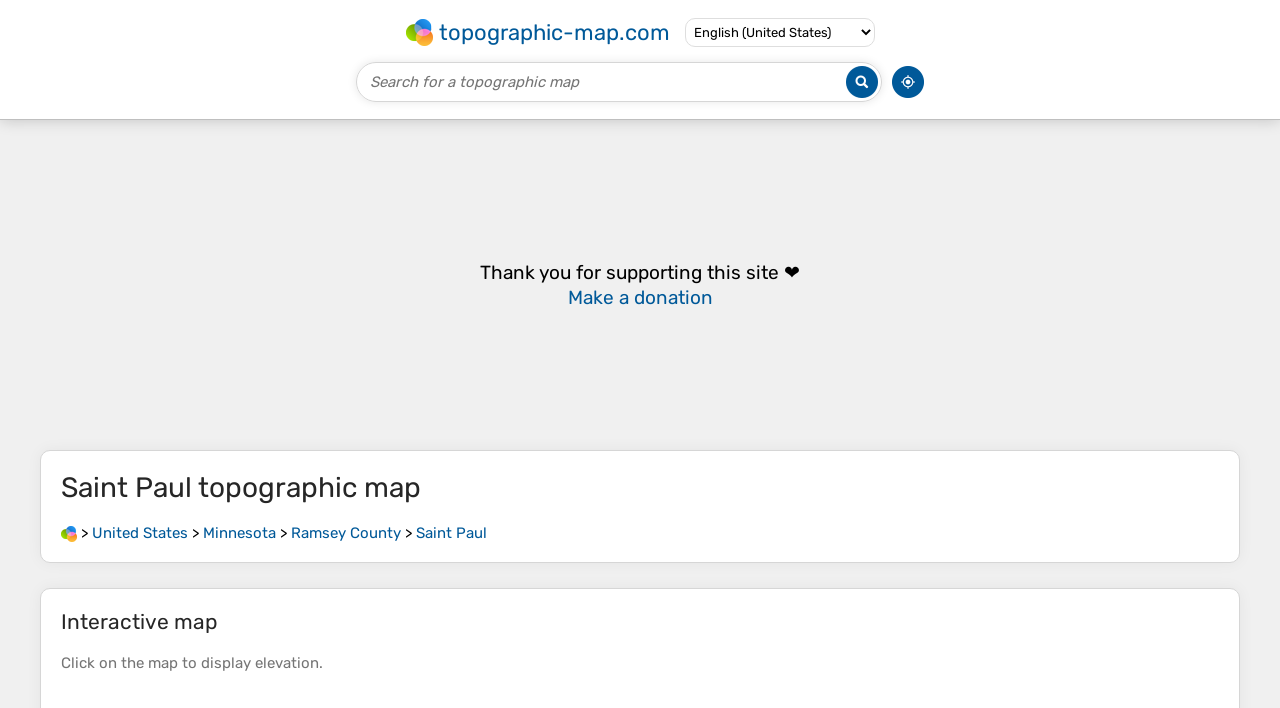

--- FILE ---
content_type: text/html; charset=UTF-8
request_url: https://en-us.topographic-map.com/map-r751/Saint-Paul/
body_size: 3705
content:
<!DOCTYPE html><html lang="en"><head><meta charset="UTF-8"><script>dataLayer=[{event:'gtm.js','gtm.start':new Date().getTime()}];function gtag(){dataLayer.push(arguments)};gtag('consent','default',{ad_personalization:'denied',ad_storage:'denied',ad_user_data:'denied',analytics_storage:'denied'})</script><script async src="https://www.googletagmanager.com/gtm.js?id=GTM-PN9JFQMT"></script><script>adsbygoogle=[]</script><link href="https://fundingchoicesmessages.google.com" rel="preconnect"><script async crossorigin="anonymous" src="https://pagead2.googlesyndication.com/pagead/js/adsbygoogle.js?client=ca-pub-9471645851872079"></script><link as="font" crossorigin="anonymous" href="/bin/classes/App/rubik.ttf" rel="preload" type="font/ttf"><link href="/bin/icon-234.png" rel="icon" type="image/png"><link href="/bin/icon-192.png" rel="apple-touch-icon"><meta content="width=device-width, initial-scale=1" name="viewport"><meta content="website" property="og:type"><meta content="Topographic maps" property="og:site_name"><meta content="summary" name="twitter:card"><link href="https://en-us.topographic-map.com/map-r751/Saint-Paul/" rel="canonical"><meta content="https://en-us.topographic-map.com/pub/maps/relation/hjrr/h9f51/thumbnail.jpg" property="og:image"><meta content="https://en-us.topographic-map.com/pub/maps/relation/hjrr/h9f51/thumbnail.jpg" name="twitter:image"><meta content="352" property="og:image:width"><meta content="352" property="og:image:height"><meta content="image/jpeg" property="og:image:type"><link as="script" href="/libs/leaflet/leaflet.js" rel="preload" type="application/javascript"><link as="script" href="/libs/fullscreen/fullscreen.min.js" rel="preload" type="application/javascript"><link as="style" href="/libs/leaflet/leaflet.css" rel="preload" type="text/css"><link as="style" href="/libs/fullscreen/fullscreen.css" rel="preload" type="text/css"><link as="image" href="/bin/modules/map/share.png" rel="preload" type="image/png"><link as="image" href="/libs/fullscreen/fullscreen.png" rel="preload" type="image/png"><link as="image" href="/libs/leaflet/images/layers.png" rel="preload" type="image/png"><link as="image" href="/bin/modules/map/colors.png" rel="preload" type="image/png"><link as="image" href="/bin/modules/map/lock.png" rel="preload" type="image/png"><link href="https://a.tile.openstreetmap.org" rel="preconnect"><link href="https://b.tile.openstreetmap.org" rel="preconnect"><link href="https://c.tile.openstreetmap.org" rel="preconnect"><script>GLOBALS={}</script><script>VERSION="202510091959";ADSENSE="9471645851872079"</script><script>GLOBALS['_texts']={"":{"elevationCoefficient":[{"minimum":null,"maximum":null,"context":null,"value":"3.2808399"}],"close":[{"minimum":null,"maximum":null,"context":null,"value":"Close"}],"donate":[{"minimum":null,"maximum":null,"context":null,"value":"Thank you for supporting this site&nbsp;\u2764\ufe0f<br><a href=\"https:\/\/donate.stripe.com\/dR6bLYec50hS8sEfYY\" rel=\"nofollow\" target=\"_blank\"><b>Make a donation<\/b><\/a>"}]},"modules.map":{"share":[{"minimum":null,"maximum":null,"context":null,"value":"Share"}],"email":[{"minimum":null,"maximum":null,"context":null,"value":"Email"}],"elevation":[{"minimum":null,"maximum":null,"context":null,"value":"$elevation&nbsp;ft"}]}}</script><script defer src="/?_path=api._js&amp;files=templates.default%2Capps.map.home%2Cmodules.advertisement%2Cmodules.breadcrumb%2Cmodules.map&amp;version=202510091959"></script><script>GLOBALS['_locale']={"language":"en","point":".","separator":","};appTime="m0k7b8t";appMap={"id":"r751"};moduleMap={"id":"r751","latitude":44.94975,"longitude":-93.0931,"southLatitude":44.88727,"westLongitude":-93.20781,"northLatitude":44.99202,"eastLongitude":-93.00431};</script><link href="/?_path=api._css&amp;files=templates.default%2Capps.map.home%2Cmodules.advertisement%2Cmodules.breadcrumb%2Cmodules.map%2Cmodules.maps&amp;version=202510091959" rel="stylesheet"><meta content="index, follow" name="robots"><title>Saint Paul topographic map, elevation, terrain</title><meta content="Saint Paul topographic map, elevation, terrain" property="og:title"><meta content="Saint Paul topographic map, elevation, terrain" name="twitter:title"><meta content="Average elevation: 879 ft • Saint Paul, Ramsey County, Minnesota, United States • The year 1858 saw more than 1,000 steamboats service Saint Paul, making it a gateway for settlers to the Minnesota frontier or Dakota Territory. Geography was a primary reason the city became a transportation hub. The location was the last good point to land riverboats coming upriver due to the river valley's topography. For a time, Saint Paul was called &amp;quot;The Last City of the East.&amp;quot; Fort Snelling was important to St. Paul from the start. Direct access from St. Paul did not happen until the 7th bridge was built in 1880. Before that, there was a cable ferry crossing dating to at latest the 1840s. Once streetcars appeared, a new bridge to St. Paul was built in 1904. Until the town built its first jail the fort's brig served St. Paul. Industrialist James J. Hill founded his railroad empire in St. Paul. The Great Northern Railway and the Northern Pacific Railway were both headquartered in St. Paul until they merged with the Burlington Northern. Today they are part of the BNSF Railway. • Visualization and sharing of free topographic maps." name="description"><meta content="Average elevation: 879 ft • Saint Paul, Ramsey County, Minnesota, United States • The year 1858 saw more than 1,000 steamboats service Saint Paul, making it a gateway for settlers to the Minnesota frontier or Dakota Territory. Geography was a primary reason the city became a transportation hub. The location was the last good point to land riverboats coming upriver due to the river valley's topography. For a time, Saint Paul was called &amp;quot;The Last City of the East.&amp;quot; Fort Snelling was important to St. Paul from the start. Direct access from St. Paul did not happen until the 7th bridge was built in 1880. Before that, there was a cable ferry crossing dating to at latest the 1840s. Once streetcars appeared, a new bridge to St. Paul was built in 1904. Until the town built its first jail the fort's brig served St. Paul. Industrialist James J. Hill founded his railroad empire in St. Paul. The Great Northern Railway and the Northern Pacific Railway were both headquartered in St. Paul until they merged with the Burlington Northern. Today they are part of the BNSF Railway. • Visualization and sharing of free topographic maps." property="og:description"><meta content="Average elevation: 879 ft • Saint Paul, Ramsey County, Minnesota, United States • The year 1858 saw more than 1,000 steamboats service Saint Paul, making it a gateway for settlers to the Minnesota frontier or Dakota Territory. Geography was a primary reason the city became a transportation hub. The location was the last good point to land riverboats coming upriver due to the river valley's topography. For a time, Saint Paul was called &amp;quot;The Last City of the East.&amp;quot; Fort Snelling was important to St. Paul from the start. Direct access from St. Paul did not happen until the 7th bridge was built in 1880. Before that, there was a cable ferry crossing dating to at latest the 1840s. Once streetcars appeared, a new bridge to St. Paul was built in 1904. Until the town built its first jail the fort's brig served St. Paul. Industrialist James J. Hill founded his railroad empire in St. Paul. The Great Northern Railway and the Northern Pacific Railway were both headquartered in St. Paul until they merged with the Burlington Northern. Today they are part of the BNSF Railway. • Visualization and sharing of free topographic maps." name="twitter:description"><meta content="en_US" property="og:locale"><meta content="https://en-us.topographic-map.com/map-r751/Saint-Paul/" property="og:url"></head><body itemscope itemtype="https://schema.org/ItemPage https://schema.org/Map"><div id="template"><header itemprop="hasPart" itemscope itemtype="https://schema.org/WPHeader"><div><div><div itemprop="mainEntity" itemscope itemtype="https://schema.org/CollectionPage"><a href="/" itemprop="url" title="Free topographic maps, elevation, terrain"><img alt="Free topographic maps, elevation, terrain" itemprop="thumbnailUrl" loading="lazy" src="/bin/templates/default/icon.png"><span itemprop="name">topographic-map.com</span></a></div><select><option lang="da" value="da-dk">Dansk (Danmark)</option><option lang="de" value="de-be">Deutsch (Belgien)</option><option lang="de" value="de-de">Deutsch (Deutschland)</option><option lang="de" value="de-lu">Deutsch (Luxemburg)</option><option lang="de" value="de-ch">Deutsch (Schweiz)</option><option lang="de" value="de-at">Deutsch (Österreich)</option><option lang="en" value="en-au">English (Australia)</option><option lang="en" value="en-bw">English (Botswana)</option><option lang="en" value="en-ca">English (Canada)</option><option lang="en" value="en-hk">English (Hong Kong)</option><option lang="en" value="en-in">English (India)</option><option lang="en" value="en-ie">English (Ireland)</option><option lang="en" value="en-il">English (Israel)</option><option lang="en" value="en-nz">English (New Zealand)</option><option lang="en" value="en-ng">English (Nigeria)</option><option lang="en" value="en-ph">English (Philippines)</option><option lang="en" value="en-sg">English (Singapore)</option><option lang="en" value="en-za">English (South Africa)</option><option lang="en" value="en-gb">English (United Kingdom)</option><option lang="en" selected value="en-us">English (United States)</option><option lang="en" value="en-zm">English (Zambia)</option><option lang="en" value="en-zw">English (Zimbabwe)</option><option lang="es" value="es-ar">Español (Argentina)</option><option lang="es" value="es-bo">Español (Bolivia)</option><option lang="es" value="es-cl">Español (Chile)</option><option lang="es" value="es-co">Español (Colombia)</option><option lang="es" value="es-cr">Español (Costa Rica)</option><option lang="es" value="es-cu">Español (Cuba)</option><option lang="es" value="es-ec">Español (Ecuador)</option><option lang="es" value="es-es">Español (España)</option><option lang="es" value="es-gt">Español (Guatemala)</option><option lang="es" value="es-hn">Español (Honduras)</option><option lang="es" value="es-mx">Español (México)</option><option lang="es" value="es-ni">Español (Nicaragua)</option><option lang="es" value="es-pa">Español (Panamá)</option><option lang="es" value="es-py">Español (Paraguay)</option><option lang="es" value="es-pe">Español (Perú)</option><option lang="es" value="es-do">Español (Rep. Dominicana)</option><option lang="es" value="es-sv">Español (Salvador)</option><option lang="es" value="es-uy">Español (Uruguay)</option><option lang="es" value="es-ve">Español (Venezuela)</option><option lang="fr" value="fr-be">Français (Belgique)</option><option lang="fr" value="fr-ca">Français (Canada)</option><option lang="fr" value="fr-fr">Français (France)</option><option lang="fr" value="fr-lu">Français (Luxembourg)</option><option lang="fr" value="fr-ch">Français (Suisse)</option><option lang="it" value="it-it">Italiano (Italia)</option><option lang="it" value="it-ch">Italiano (Svizzera)</option><option lang="nl" value="nl-be">Nederlands (België)</option><option lang="nl" value="nl-nl">Nederlands (Nederland)</option><option lang="nb" value="nb-no">Norsk (Norge)</option><option lang="pt" value="pt-br">Português (Brasil)</option><option lang="pt" value="pt-pt">Português (Portugal)</option><option lang="ru" value="ru-ru">Pусский (Россия)</option><option lang="fi" value="fi-fi">Suomi (Suomi)</option><option lang="sv" value="sv-fi">Svenska (Finland)</option><option lang="sv" value="sv-se">Svenska (Sverige)</option><option lang="uk" value="uk-ua">Українська (Україна)</option><option lang="zh" value="zh-cn">中文 (中国)</option><option lang="ja" value="ja-jp">日本語 (日本)</option></select></div></div><div><div><form title="Search for a topographic map"><input maxlength="255" name="query" placeholder="Search for a topographic map" type="text"><input alt="Search for a topographic map" src="/bin/templates/default/search.png" type="image"></form><img alt="Geolocate" loading="lazy" src="/bin/templates/default/geolocate.png" title="Geolocate"></div></div></header><main id="app"><div class="moduleAdvertisement" itemprop="hasPart" itemscope itemtype="https://schema.org/WPAdBlock"><ins class="adsbygoogle" data-ad-client="ca-pub-9471645851872079" data-ad-format="auto" data-ad-slot="7346933827" data-full-width-responsive="true"></ins><script>if(window.adsbygoogle)adsbygoogle.push({})</script></div><section><h1 itemprop="name headline"><span lang="en">Saint Paul</span> topographic map</h1><nav id="moduleBreadcrumb" itemprop="breadcrumb" itemscope itemtype="https://schema.org/BreadcrumbList"><span itemprop="itemListElement" itemscope itemtype="https://schema.org/ListItem"><a href="/" itemprop="item" title="Free topographic maps, elevation, terrain"><img alt="Free topographic maps, elevation, terrain" loading="lazy" src="/bin/modules/breadcrumb/icon.png"></a><meta content="topographic-map.com" itemprop="name"><meta content="1" itemprop="position"></span>&nbsp;&gt; <span itemprop="itemListElement" itemscope itemtype="https://schema.org/ListItem"><a href="/place-zkw14/United-States/" itemprop="item"><strong itemprop="name" lang="en">United States</strong></a><meta content="2" itemprop="position"></span>&nbsp;&gt; <span itemprop="itemListElement" itemscope itemtype="https://schema.org/ListItem"><a href="/place-dhwtj/Minnesota/" itemprop="item"><strong itemprop="name" lang="en">Minnesota</strong></a><meta content="3" itemprop="position"></span>&nbsp;&gt; <span itemprop="itemListElement" itemscope itemtype="https://schema.org/ListItem"><a href="/place-3gn4s/Ramsey-County/" itemprop="item"><strong itemprop="name" lang="en">Ramsey County</strong></a><meta content="4" itemprop="position"></span>&nbsp;&gt; <span itemprop="itemListElement" itemscope itemtype="https://schema.org/ListItem"><a href="/map-r751/Saint-Paul/" itemprop="item"><strong itemprop="name" lang="en">Saint Paul</strong></a><meta content="5" itemprop="position"></span></nav></section><section id="moduleMap"><h2>Interactive map</h2><p>Click on the <strong>map</strong> to display <strong>elevation</strong>.</p><div></div></section><div class="moduleAdvertisement" itemprop="hasPart" itemscope itemtype="https://schema.org/WPAdBlock"><ins class="adsbygoogle" data-ad-client="ca-pub-9471645851872079" data-ad-format="auto" data-ad-slot="7346933827" data-full-width-responsive="true"></ins></div><section lang="en"><h2>Saint Paul</h2><p class="description" itemprop="description">The year 1858 saw more than 1,000 steamboats service Saint Paul, making it a gateway for settlers to the Minnesota frontier or Dakota Territory. Geography was a primary reason the city became a transportation hub. The location was the last good point to land <strong>riverboats</strong> coming <strong>upriver</strong> due to the <strong>river</strong> <strong>valley</strong>'s <strong>topography</strong>. For a time, Saint Paul was called &quot;The Last City of the East.&quot; Fort Snelling was important to St. Paul from the start. Direct access from St. Paul did not happen until the 7th bridge was built in 1880. Before that, there was a cable ferry crossing dating to at latest the 1840s. Once streetcars appeared, a new bridge to St. Paul was built in 1904. Until the town built its first jail the fort's brig served St. Paul. Industrialist James J. <strong>Hill</strong> founded his railroad empire in St. Paul. The Great Northern Railway and the Northern Pacific Railway were both headquartered in St. Paul until they merged with the Burlington Northern. Today they are part of the BNSF Railway.</p><p><a href="https://en.wikipedia.org/wiki/Saint%20Paul%2C%20Minnesota" itemprop="relatedLink" target="_blank">Wikipedia</a> (<a href="https://creativecommons.org/licenses/by-sa/3.0/" rel="nofollow" target="_blank">CC-BY-SA 3.0</a>)</p></section><div class="moduleAdvertisement" itemprop="hasPart" itemscope itemtype="https://schema.org/WPAdBlock"><ins class="adsbygoogle" data-ad-client="ca-pub-9471645851872079" data-ad-format="auto" data-ad-slot="7346933827" data-full-width-responsive="true"></ins></div><section><h2>About this map</h2><div><div class="about" itemprop="description"><a href="/map-r751/Saint-Paul/" itemprop="url" title="Saint Paul topographic map, elevation, terrain"><img alt="Saint Paul topographic map, elevation, terrain" itemprop="primaryImageOfPage image thumbnail" loading="lazy" src="/pub/maps/relation/hjrr/h9f51/thumbnail.jpg"></a><div><p><strong>Name</strong>: <span lang="en">Saint Paul</span> topographic map, elevation, terrain.</p><p><strong>Location</strong>: <a href="https://www.google.com/maps/search/Saint%20Paul%2C%20Ramsey%20County%2C%20Minnesota%2C%20United%20States" itemprop="contentLocation" itemscope itemtype="https://schema.org/Place" target="_blank"><span itemprop="name address" lang="en">Saint Paul, Ramsey County, Minnesota, United States</span> (<span itemprop="geo" itemscope itemtype="https://schema.org/GeoShape"><span itemprop="box">44.88727 -93.20781 44.99202 -93.00431</span></span>)<meta content="44.94975" itemprop="latitude"><meta content="-93.09310" itemprop="longitude"></a></p><p><strong>Average elevation</strong>: 879&nbsp;ft</p><p><strong>Minimum elevation</strong>: 679&nbsp;ft</p><p><strong>Maximum elevation</strong>: 1,096&nbsp;ft</p><p><a href="https://en-us.trails-viewer.com/search/?query=Ramsey%20County%2C%20Minnesota%2C%20United%20States">Ramsey County trails, hiking, mountain biking, running and outdoor activities</a></p></div></div></div></section><div class="moduleAdvertisement" itemprop="hasPart" itemscope itemtype="https://schema.org/WPAdBlock"><ins class="adsbygoogle" data-ad-client="ca-pub-9471645851872079" data-ad-format="auto" data-ad-slot="7346933827" data-full-width-responsive="true"></ins></div><section id="moduleMaps"><h2>Other topographic maps</h2><p>Click on a <strong>map</strong> to view its <strong>topography</strong>, its <strong>elevation</strong> and its <strong>terrain</strong>.</p><div><div itemprop="mentions" itemscope itemtype="https://schema.org/ItemPage https://schema.org/Map"><a href="/map-93sl57/Como-Lake/" itemprop="url" title="Como Lake topographic map, elevation, terrain"><img alt="Como Lake topographic map, elevation, terrain" loading="lazy" src="/pub/maps/way/gqb3/v2t5km2/icon.jpg" itemprop="thumbnailUrl"></a><div><h3 itemprop="name"><a href="/map-93sl57/Como-Lake/" lang="en">Como Lake</a></h3><p itemprop="breadcrumb"><a href="/place-zkw14/United-States/" lang="en">United States</a>&nbsp;&gt; <a href="/place-dhwtj/Minnesota/" lang="en">Minnesota</a>&nbsp;&gt; <a href="/place-3gn4s/Ramsey-County/" lang="en">Ramsey County</a>&nbsp;&gt; <a href="/place-4p99m/Saint-Paul/" lang="en">Saint Paul</a></p><div itemprop="description"><p><strong>Average elevation</strong>: 919&nbsp;ft</p></div></div></div><div itemprop="mentions" itemscope itemtype="https://schema.org/ItemPage https://schema.org/Map"><a href="/map-z639tj/Crosby-Lake/" itemprop="url" title="Crosby Lake topographic map, elevation, terrain"><img alt="Crosby Lake topographic map, elevation, terrain" loading="lazy" src="/pub/maps/way/w4kl/lfxzgb3/icon.jpg" itemprop="thumbnailUrl"></a><div><h3 itemprop="name"><a href="/map-z639tj/Crosby-Lake/" lang="en">Crosby Lake</a></h3><p itemprop="breadcrumb"><a href="/place-zkw14/United-States/" lang="en">United States</a>&nbsp;&gt; <a href="/place-dhwtj/Minnesota/" lang="en">Minnesota</a>&nbsp;&gt; <a href="/place-3gn4s/Ramsey-County/" lang="en">Ramsey County</a>&nbsp;&gt; <a href="/place-4p99m/Saint-Paul/" lang="en">Saint Paul</a></p><div itemprop="description"><p><strong>Average elevation</strong>: 797&nbsp;ft</p></div></div></div><div itemprop="mentions" itemscope itemtype="https://schema.org/ItemPage https://schema.org/Map"><a href="/map-dvv13l/Midvale/" itemprop="url" title="Midvale topographic map, elevation, terrain"><img alt="Midvale topographic map, elevation, terrain" loading="lazy" src="/pub/maps/node/9857/jrnz65k/icon.jpg" itemprop="thumbnailUrl"></a><div><h3 itemprop="name"><a href="/map-dvv13l/Midvale/" lang="en">Midvale</a></h3><p itemprop="breadcrumb"><a href="/place-zkw14/United-States/" lang="en">United States</a>&nbsp;&gt; <a href="/place-dhwtj/Minnesota/" lang="en">Minnesota</a>&nbsp;&gt; <a href="/place-3gn4s/Ramsey-County/" lang="en">Ramsey County</a>&nbsp;&gt; <a href="/place-hb5fgp/Maplewood/" lang="en">Maplewood</a></p><div itemprop="description"><p><strong>Average elevation</strong>: 1,001&nbsp;ft</p></div></div></div><div itemprop="mentions" itemscope itemtype="https://schema.org/ItemPage https://schema.org/Map"><a href="/map-9p3j57/Ford-Dam-Scenic-Overlook/" itemprop="url" title="Ford Dam Scenic Overlook topographic map, elevation, terrain"><img alt="Ford Dam Scenic Overlook topographic map, elevation, terrain" loading="lazy" src="/pub/maps/node/dp1h/sbf56g18/icon.jpg" itemprop="thumbnailUrl"></a><div><h3 itemprop="name"><a href="/map-9p3j57/Ford-Dam-Scenic-Overlook/" lang="en">Ford Dam Scenic Overlook</a></h3><p itemprop="breadcrumb"><a href="/place-zkw14/United-States/" lang="en">United States</a>&nbsp;&gt; <a href="/place-dhwtj/Minnesota/" lang="en">Minnesota</a>&nbsp;&gt; <a href="/place-3gn4s/Ramsey-County/" lang="en">Ramsey County</a>&nbsp;&gt; <a href="/place-4p99m/Saint-Paul/" lang="en">Saint Paul</a></p><div itemprop="description"><p><strong>Average elevation</strong>: 823&nbsp;ft</p></div></div></div><div class="moduleAdvertisement" itemprop="hasPart" itemscope itemtype="https://schema.org/WPAdBlock"><ins class="adsbygoogle" data-ad-client="ca-pub-9471645851872079" data-ad-format="auto" data-ad-slot="7346933827" data-full-width-responsive="true"></ins></div><div itemprop="mentions" itemscope itemtype="https://schema.org/ItemPage https://schema.org/Map"><a href="/map-cd2k3q/Gladstone/" itemprop="url" title="Gladstone topographic map, elevation, terrain"><img alt="Gladstone topographic map, elevation, terrain" loading="lazy" src="/pub/maps/node/hzmt/tmp4wcz/icon.jpg" itemprop="thumbnailUrl"></a><div><h3 itemprop="name"><a href="/map-cd2k3q/Gladstone/" lang="en">Gladstone</a></h3><p itemprop="breadcrumb"><a href="/place-zkw14/United-States/" lang="en">United States</a>&nbsp;&gt; <a href="/place-dhwtj/Minnesota/" lang="en">Minnesota</a>&nbsp;&gt; <a href="/place-3gn4s/Ramsey-County/" lang="en">Ramsey County</a>&nbsp;&gt; <a href="/place-hb5fgp/Maplewood/" lang="en">Maplewood</a></p><div itemprop="description"><p><strong>Average elevation</strong>: 935&nbsp;ft</p></div></div></div><div itemprop="mentions" itemscope itemtype="https://schema.org/ItemPage https://schema.org/Map"><a href="/map-83td14/Gulf-of-Minneapolis/" itemprop="url" title="Gulf of Minneapolis topographic map, elevation, terrain"><img alt="Gulf of Minneapolis topographic map, elevation, terrain" loading="lazy" src="/pub/maps/way/7mtf/5vvlzz4/icon.jpg" itemprop="thumbnailUrl"></a><div><h3 itemprop="name"><a href="/map-83td14/Gulf-of-Minneapolis/" lang="en">Gulf of Minneapolis</a></h3><p itemprop="breadcrumb"><a href="/place-zkw14/United-States/" lang="en">United States</a>&nbsp;&gt; <a href="/place-dhwtj/Minnesota/" lang="en">Minnesota</a>&nbsp;&gt; <a href="/place-3gn4s/Ramsey-County/" lang="en">Ramsey County</a>&nbsp;&gt; <a href="/place-4p99m/Saint-Paul/" lang="en">Saint Paul</a></p><div itemprop="description"><p><strong>Average elevation</strong>: 755&nbsp;ft</p></div></div></div></div></section></main><footer itemprop="hasPart" itemscope itemtype="https://schema.org/WPFooter"><div><div itemprop="hasPart" itemscope itemtype="https://schema.org/ItemPage https://schema.org/Map"><a href="/world/" itemprop="url"><span itemprop="name">World topographic map</span></a></div><div>•</div><div itemprop="hasPart" itemscope itemtype="https://schema.org/WebPage"><a href="/legal/" itemprop="url" rel="nofollow"><span itemprop="name headline">Legal notice</span></a></div><div>•</div><div itemprop="hasPart" itemscope itemtype="https://schema.org/ContactPage"><a href="/contact/" itemprop="url" rel="nofollow"><span itemprop="name headline">Contact</span></a></div><div>•</div><div itemprop="hasPart" itemscope itemtype="https://schema.org/WebPage"><a href="https://tessadem.com" itemprop="url" title="Near-global 30-meter Digital Elevation Model (DEM)"><span itemprop="name headline">Elevation database</span></a></div><div>•</div><div itemprop="hasPart" itemscope itemtype="https://schema.org/WebPage"><a href="https://tessadem.com/elevation-api/" itemprop="url" title="Easily get elevation data in JSON, GeoTIFF and KML formats"><span itemprop="name headline">Elevation API</span></a></div></div><div><div itemprop="hasPart" itemscope itemtype="https://schema.org/ProfilePage"><a href="https://www.facebook.com/topographic.map" itemprop="url" target="_blank"><img alt="Facebook" itemprop="thumbnailUrl" loading="lazy" src="/bin/templates/default/facebook.png"></a></div><div itemprop="hasPart" itemscope itemtype="https://schema.org/ProfilePage"><a href="https://twitter.com/topographic_map" itemprop="url" target="_blank"><img alt="Twitter" itemprop="thumbnailUrl" loading="lazy" src="/bin/templates/default/twitter.png"></a></div></div></footer></div></body></html>

--- FILE ---
content_type: text/html; charset=utf-8
request_url: https://www.google.com/recaptcha/api2/aframe
body_size: 267
content:
<!DOCTYPE HTML><html><head><meta http-equiv="content-type" content="text/html; charset=UTF-8"></head><body><script nonce="9-4r_PNcefmZqX2yLjUI8w">/** Anti-fraud and anti-abuse applications only. See google.com/recaptcha */ try{var clients={'sodar':'https://pagead2.googlesyndication.com/pagead/sodar?'};window.addEventListener("message",function(a){try{if(a.source===window.parent){var b=JSON.parse(a.data);var c=clients[b['id']];if(c){var d=document.createElement('img');d.src=c+b['params']+'&rc='+(localStorage.getItem("rc::a")?sessionStorage.getItem("rc::b"):"");window.document.body.appendChild(d);sessionStorage.setItem("rc::e",parseInt(sessionStorage.getItem("rc::e")||0)+1);localStorage.setItem("rc::h",'1766554937413');}}}catch(b){}});window.parent.postMessage("_grecaptcha_ready", "*");}catch(b){}</script></body></html>

--- FILE ---
content_type: application/javascript; charset=utf-8
request_url: https://fundingchoicesmessages.google.com/f/AGSKWxU9F75Nqyfrouf7TwscZMvJXEx550qh6jdenhi8QJLdH-Ns2giSaPMcaATuhtoqFAkAwfsYM19OXrRgaS4PMj_z5JDqI8WLKp0KoVKr-2ynfYBuqHhMBRlDtkmIOVPum8372g-6i3e2LQQIPw3FWf6lATb7cp7SEfXRckRBCl960F-ixJNn-31VeCKM/_/datomata.widget.js.fr/ads./ads-cch-/dfpsds..internads.
body_size: -1288
content:
window['4c8cdddd-6984-4c4e-8302-95b049c04715'] = true;